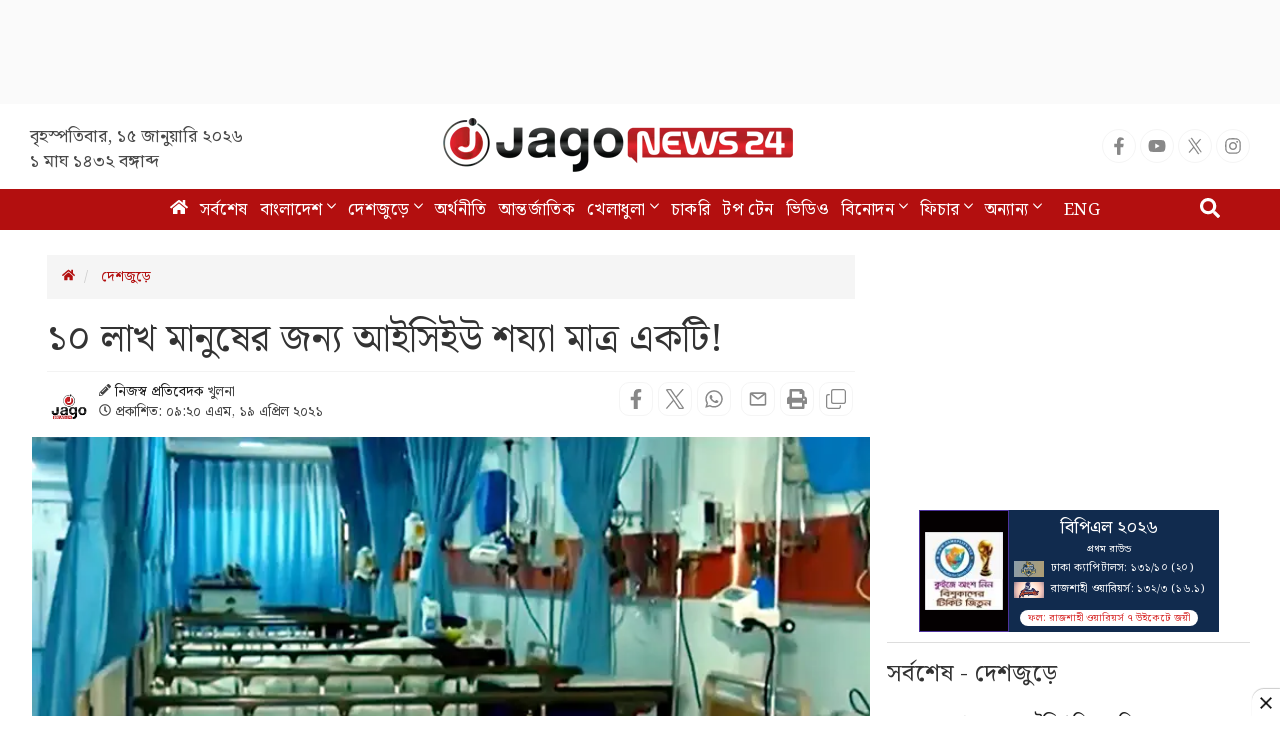

--- FILE ---
content_type: text/html; charset=utf-8
request_url: https://www.google.com/recaptcha/api2/aframe
body_size: 148
content:
<!DOCTYPE HTML><html><head><meta http-equiv="content-type" content="text/html; charset=UTF-8"></head><body><script nonce="uisA4tOtz1EK3dxmUUZKPw">/** Anti-fraud and anti-abuse applications only. See google.com/recaptcha */ try{var clients={'sodar':'https://pagead2.googlesyndication.com/pagead/sodar?'};window.addEventListener("message",function(a){try{if(a.source===window.parent){var b=JSON.parse(a.data);var c=clients[b['id']];if(c){var d=document.createElement('img');d.src=c+b['params']+'&rc='+(localStorage.getItem("rc::a")?sessionStorage.getItem("rc::b"):"");window.document.body.appendChild(d);sessionStorage.setItem("rc::e",parseInt(sessionStorage.getItem("rc::e")||0)+1);localStorage.setItem("rc::h",'1768454805526');}}}catch(b){}});window.parent.postMessage("_grecaptcha_ready", "*");}catch(b){}</script></body></html>

--- FILE ---
content_type: application/javascript; charset=utf-8
request_url: https://fundingchoicesmessages.google.com/f/AGSKWxVIxMZivIQ6ZlL2EFURojesgkGxIcCp0o3V9tYJiHdhY2tHesYQ7mFTtM4h61fI4d1m-UACi57RUxxiJZFeEnahEhEcsfRzfl11hL5Vy0jk--xvamViyb85c4H0ivnht9U9Ho4NJ6BqLIUmqYRXZrxOyBtaHlwv_naV7HHX6_hLJnfFR_ERDX3yDPQp/_.net/bnr//ad_resize./advs-instream./adv5./showadv2.
body_size: -1291
content:
window['ee6f16e3-50f5-456c-86e2-5b364607a2a8'] = true;

--- FILE ---
content_type: application/javascript; charset=utf-8
request_url: https://fundingchoicesmessages.google.com/f/AGSKWxWo1wTJ_-2cjIR66ZqA7hPk2HaWQxJs-SGkMcvGuIz0YQ7FlIkHdVJsaMhHeeKf4BbQUpqxsp26xJ_MgrM6ZI5PSD9g9Hp-vJLxZRC4OJJF71BbTiK6scp-z5MO5PuaM8i7Flqwig==?fccs=W251bGwsbnVsbCxudWxsLG51bGwsbnVsbCxudWxsLFsxNzY4NDU0Nzg4LDM0NDAwMDAwMF0sbnVsbCxudWxsLG51bGwsW251bGwsWzddXSwiaHR0cHM6Ly93d3cuamFnb25ld3MyNC5jb20vY291bnRyeS9uZXdzLzY2MDA3NyIsbnVsbCxbWzgsIk05bGt6VWFaRHNnIl0sWzksImVuLVVTIl0sWzE5LCIyIl0sWzE3LCJbMF0iXSxbMjQsIiJdLFsyOSwiZmFsc2UiXV1d
body_size: -210
content:
if (typeof __googlefc.fcKernelManager.run === 'function') {"use strict";this.default_ContributorServingResponseClientJs=this.default_ContributorServingResponseClientJs||{};(function(_){var window=this;
try{
var OH=function(a){this.A=_.t(a)};_.u(OH,_.J);var PH=_.Zc(OH);var QH=function(a,b,c){this.B=a;this.params=b;this.j=c;this.l=_.F(this.params,4);this.o=new _.bh(this.B.document,_.O(this.params,3),new _.Og(_.Ok(this.j)))};QH.prototype.run=function(){if(_.P(this.params,10)){var a=this.o;var b=_.ch(a);b=_.Jd(b,4);_.gh(a,b)}a=_.Pk(this.j)?_.Xd(_.Pk(this.j)):new _.Zd;_.$d(a,9);_.F(a,4)!==1&&_.H(a,4,this.l===2||this.l===3?1:2);_.Dg(this.params,5)&&(b=_.O(this.params,5),_.fg(a,6,b));return a};var RH=function(){};RH.prototype.run=function(a,b){var c,d;return _.v(function(e){c=PH(b);d=(new QH(a,c,_.A(c,_.Nk,2))).run();return e.return({ia:_.L(d)})})};_.Rk(8,new RH);
}catch(e){_._DumpException(e)}
}).call(this,this.default_ContributorServingResponseClientJs);
// Google Inc.

//# sourceURL=/_/mss/boq-content-ads-contributor/_/js/k=boq-content-ads-contributor.ContributorServingResponseClientJs.en_US.M9lkzUaZDsg.es5.O/d=1/exm=kernel_loader,loader_js_executable/ed=1/rs=AJlcJMzanTQvnnVdXXtZinnKRQ21NfsPog/m=web_iab_tcf_v2_signal_executable
__googlefc.fcKernelManager.run('\x5b\x5b\x5b8,\x22\x5bnull,\x5b\x5bnull,null,null,\\\x22https:\/\/fundingchoicesmessages.google.com\/f\/AGSKWxV6UFb5f87A-cXdmx_C6EpSyP37RvxEvQqIZudAejlUPst8C9sC4clg-1sPKDYMHU2Eau-Dvp1-MEDJJ2oqyWq1P1DAK48tUyECojhx1eh8YFgGxCf02hvNyM-bqOD-BtcQmt1ebw\\\\u003d\\\\u003d\\\x22\x5d,null,null,\x5bnull,null,null,\\\x22https:\/\/fundingchoicesmessages.google.com\/el\/AGSKWxVPM0fqz-cxJPzQM8iai_yj2P1am4kVMl_xUcCa8bRZTISiR7wMimb6_WlYtEMumNEBphZu2ICJo3dd2T_qHwHQZIpOh3gHL3aV59Tjx6unOwD8H_IJYmZpCKULq9Oqscv43Qz74w\\\\u003d\\\\u003d\\\x22\x5d,null,\x5bnull,\x5b7\x5d\x5d\x5d,\\\x22jagonews24.com\\\x22,1,\\\x22en\\\x22,null,null,null,null,1\x5d\x22\x5d\x5d,\x5bnull,null,null,\x22https:\/\/fundingchoicesmessages.google.com\/f\/AGSKWxW0Sn9Mng-NeeSYK-AjmfjLVGmMwNdHVTI3OcGGZOnQOnSdKdTsEO6yUoRdaHDlIunybwhe60u83z4U9fiYllh1cg-JgZgH3dN9y0t1KmDm7n-toM6UFtQmEhPHq9YdhtA5u-XTAg\\u003d\\u003d\x22\x5d\x5d');}